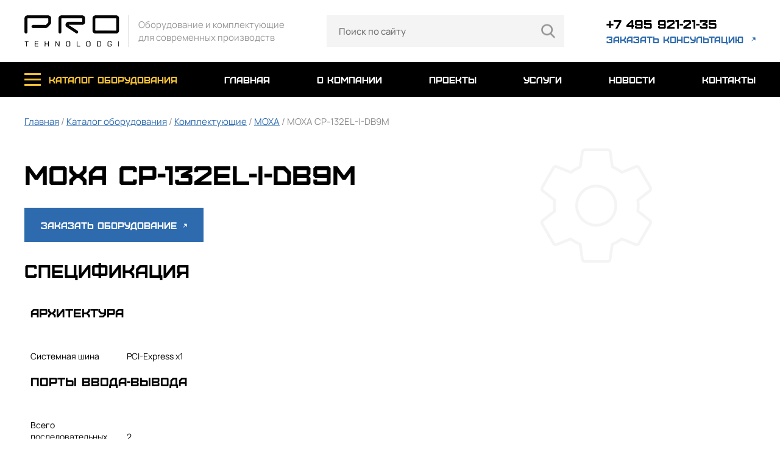

--- FILE ---
content_type: text/html
request_url: http://pro-tehnolodgi.ru/catalog/moxa_cp_132el_i_db9m
body_size: 5161
content:

<html>
<head itemscope itemtype="http://schema.org/WPHeader">
<title itemprop="headline">MOXA CP-132EL-I-DB9M — купить в Москве | ООО ПРО-ТЕХНОЛОДЖИ</title>
<meta http-equiv="Content-Type" content="text/html; charset=windows-1251">
<link rel="canonical" href="http://pro-tehnolodgi.ru/catalog/moxa_cp_132el_i_db9m" />
<meta name="keywords" itemprop="keywords" content="MOXA CP-132EL-I-DB9M"><meta name="description" itemprop="description" content="MOXA CP-132EL-I-DB9M купить в Москве. В компании ООО ПРО-ТЕХНОЛОДЖИ можно приобрести moxa cp-132el-i-db9m по наличию и под заказ. Возможна оптовая поставка. Поставка сопутствующих и расходных материалов."><meta property="og:title" content="Pro tehnolodgi" />
<meta property="og:description" content="Поставка оборудования для обработки проводов, кабелей, сборки жгутов и сопутствующих материалов. Подбор и обоснование наиболее экономически эффективных аналогов комплектующих и расходных материалов." />
<meta property="og:site_name" content="ООО «ПРО-ТЕХНОЛОДЖИ» - молодая, амбициозная команда, зарекомендовавшая себя как интегратор высокоточного оборудования в области обработки проводов, кабелей и сборки жгутов."/>
<meta property="og:url" content="https://pro-tehnolodgi.ru/" />
<meta property="og:image" content="https://pro-tehnolodgi.ru/themes/default/assets//themes/default/img/logo.png" />
<meta http-equiv="Content-Type" content="text/html; charset=UTF-8" />
<meta name="viewport" content="width=device-width, initial-scale=1, user-scalable=no">
<link rel="shortcut icon" href="/favicon.ico" type="image/x-icon">
<link rel="apple-touch-icon" href="/themes/proteh/favicon/favicon.ico">
<link rel="apple-touch-icon" sizes="72x72" href="/themes/proteh/favicon/72.png">
<link rel="apple-touch-icon" sizes="114x114" href="/themes/proteh/favicon/114.png">
<link rel="apple-touch-icon" sizes="120x120" href="/themes/proteh/favicon/120.png">
<link rel="apple-touch-icon" sizes="152x152" href="/themes/proteh/favicon/152.png">
<link rel="stylesheet" href="/themes/proteh/css/style.css">
<link rel="stylesheet" href="/themes/proteh/css/slick.css">
<link rel="stylesheet" href="/themes/proteh/css/font-awesome.min.css">
<link rel="stylesheet" href="/themes/proteh/css/jquery.fancybox.min.css">
<link rel="stylesheet" href="https://cdn.jsdelivr.net/npm/intl-tel-input@21.1.1/build/css/intlTelInput.css">
<meta name="yandex-verification" content="0f888f269e8648b7" />
<!-- Global site tag (gtag.js) - Google Analytics -->
<script async src="https://www.googletagmanager.com/gtag/js?id=G-HVXR14BJRF"></script>
<script>
window.dataLayer = window.dataLayer || [];
function gtag(){dataLayer.push(arguments);}
gtag('js', new Date());
gtag('config', 'G-HVXR14BJRF');
</script>
<link rel="preconnect" href="https://api.searchbooster.net" crossorigin />
<link rel="preconnect" href="https://cdn2.searchbooster.net" crossorigin />
<link rel="preconnect" href="https://api4.searchbooster.io" crossorigin />
<link rel="preconnect" href="https://cdn.searchbooster.io" crossorigin />
</head>
<body>
<nav class="mobile-menu">
	<div class="wrap">
		<div class="flex">
			<div class="logo">
				<a href="/">
					<img src="/themes/proteh/img/logo2.png">
				</a>
			</div>
			<a href="tel:+74959212135" class="phone"></a>
			<a class="close"></a>
		</div>
		<ul>
			<li>
				<a class="catalog-link">каталог оборудования <i class="fa fa-angle-down"></i></a>
				<ul>
	<li><a href="/catalog/rubric/-weller-tools-gmbh"> Weller Tools GmbH</a></li>
	<li><a href="/catalog/rubric/oborudovanie-dlya-proizvodstva-zhgutov">Оборудование для производства жгутов</a></li>
	<li><a href="/catalog/rubric/tehnologicheskoe-oborudovanie-dlya-poverhnostnogo-montazha-smt">Технологическое оборудование для поверхностного монтажа SMT</a></li>
	<li><a href="/catalog/rubric/oborudovanie-ultrazvukovoy-svarki">Оборудование ультразвуковой сварки</a></li>
	<li><a href="/catalog/rubric/ispytatelnoe-oborudovanie">Испытательное оборудование </a></li>
	<li><a href="/catalog/rubric/oborudovanie-dlya-namotki-staterov">Производство электродвигателей</a></li>
	<li><a href="/catalog/rubric/additivnye-tehnologii">Аддитивные технологии</a></li>
	<li><a href="/catalog/rubric/dopolnitelnoe-oborudovanie">Дополнительное оборудование</a></li>
	<li><a href="/catalog/rubric/komplektuyushchie">Комплектующие</a></li>
</ul>				
			</li>
			<li><a href="/">главная</a></li>
			<li><a href="/about">о компании</a></li>
			<li><a href="/projects">проекты</a></li>
			<li><a href="/services">услуги</a></li>
			<li><a href="/news">новости</a></li>
			<li><a href="/contacts">контакты</a></li>
		</ul>
	</div>
</nav>
<header class="header">
	<div class="wrap flex">
		<div class="logo">
			<a href="/">
				<img src="/themes/proteh/img/logo.png">
				<span>Оборудование и комплектующие <br/>для современных производств</span>
			</a>
		</div>
		<div class="search_block"><form name="csearchform" method="GET" action="/searchresult" id="search_form">
	<input type="text" placeholder="Поиск по сайту" id="search_inp" onclick="this.select()" name="srch">
	<button></button>
</form></div>		
		<div class="links">
			<a href="tel:+74959212135">+7 495 921-21-35</a>
			<a href="#" onClick="$('#popup1').fadeIn();">заказать консультацию</a>
		</div>
		<a class="menu-button"></a>
	</div>
</header>
<nav class="top-menu" id="menu">
	<div class="wrap">
		<ul class="flex">
			<li>
				<a href="/catalog" class="catalog-link">каталог оборудования</a>
				<div class="sub">
					<div class="wrap">
						<ul>
	<li><a href="/catalog/rubric/-weller-tools-gmbh"> Weller Tools GmbH</a></li>
	<li><a href="/catalog/rubric/oborudovanie-dlya-proizvodstva-zhgutov">Оборудование для производства жгутов</a></li>
	<li><a href="/catalog/rubric/tehnologicheskoe-oborudovanie-dlya-poverhnostnogo-montazha-smt">Технологическое оборудование для поверхностного монтажа SMT</a></li>
	<li><a href="/catalog/rubric/oborudovanie-ultrazvukovoy-svarki">Оборудование ультразвуковой сварки</a></li>
	<li><a href="/catalog/rubric/ispytatelnoe-oborudovanie">Испытательное оборудование </a></li>
	<li><a href="/catalog/rubric/oborudovanie-dlya-namotki-staterov">Производство электродвигателей</a></li>
	<li><a href="/catalog/rubric/additivnye-tehnologii">Аддитивные технологии</a></li>
	<li><a href="/catalog/rubric/dopolnitelnoe-oborudovanie">Дополнительное оборудование</a></li>
	<li><a href="/catalog/rubric/komplektuyushchie">Комплектующие</a></li>
</ul>						
					</div>
				</div>
			</li>
			<li><a href="/">главная</a></li>
			<li><a href="/about">о компании</a></li>
			<li><a href="/projects">проекты</a></li>
			<li><a href="/services">услуги</a></li>
			<li><a href="/news">новости</a></li>
			<li><a href="/contacts">контакты</a></li>
		</ul>
	</div>
</nav>
<!--<div class="catalog_list">
		<div class="container">
			<div class="breadcrumbs">
				<a href='/'>
					Главная
				</a>
                                                                   <img src="/themes/default/assets/img/breadcrumbs_arrow.png"> <span>Каталог оборудования </span>
                                                                   <img src="/themes/default/assets/img/breadcrumbs_arrow.png"> <span>Комплектующие </span>
                                                                   <img src="/themes/default/assets/img/breadcrumbs_arrow.png"> <span>MOXA </span>
                                                                   <img src="/themes/default/assets/img/breadcrumbs_arrow.png"> <span>MOXA CP-132EL-I-DB9M </span>
                                                                 <span>MOXA CP-132EL-I-DB9M </span>
		</div>--><!-- --><!-- --><div class="text-page"  itemscope itemtype="http://schema.org/Product">
	<div class="wrap">
		<div class="navi">
			<a href="/">Главная</a> / <a href="/catalog">Каталог оборудования</a>
 / <a href="/catalog/rubric/103">Комплектующие</a> / <a href="/catalog/rubric/moxa">MOXA</a> / MOXA CP-132EL-I-DB9M		</div>
		<h1 itemprop="name">MOXA CP-132EL-I-DB9M</h1>
		<button  onClick="$('#popup3').fadeIn();" class="order_button">Заказать оборудование <span></span></button>
		<div class="text" itemprop="offers" itemscope itemtype="http://schema.org/Offer">
			<p><h2 class="spec_h2">Спецификация</h2>
<div class="table-wrapper">
<table class="spec" style="width: 100%;">
<tbody>
<tr>
<td colspan="2">
<h3>Архитектура</h3>
</td>
</tr>
<tr>
<td>Системная шина</td>
<td>PCI-Express x1</td>
</tr>
<tr>
<td colspan="2">
<h3>Порты ввода-вывода</h3>
</td>
</tr>
<tr>
<td>Всего последовательных портов</td>
<td>2</td>
</tr>
<tr>
<td>Количество разъемов RS-422/485</td>
<td>2</td>
</tr>
<tr>
<td>Скорость RS-422/485 (максимум)</td>
<td>921600 Бит/с</td>
</tr>
<tr>
<td>Гальваническая развязка по RS-422/485</td>
<td>2000 В</td>
</tr>
<tr>
<td colspan="2">
<h3>Порты и кабели в комплекте</h3>
</td>
</tr>
<tr>
<td>Тип коннектора</td>
<td>DB25 Female</td>
</tr>
<tr>
<td>Провода в комплекте</td>
<td>CBL-M25M9x2-50</td>
</tr>
<tr>
<td>Коннекторы кабеля</td>
<td>DB9 male</td>
</tr>
<tr>
<td colspan="2">
<h3>Электропитание</h3>
</td>
</tr>
<tr>
<td>Потребляемый ток</td>
<td>548 мА</td>
</tr>
<tr>
<td colspan="2">
<h3>Операционная система</h3>
</td>
</tr>
<tr>
<td>Поддержка ОС</td>
<td>MS DOS, Linux kernel 2.6, Windows Server 2003, Windows Server 2008, Windows Server 2012, Windows XP, Windows XP Embedded, Windows 7, Windows 8, Linux kernel 2.4, Windows 95, Windows 98, Windows ME, Windows NT, Windows 2000, Windows Vista, Windows 8.1, Open Server, UnixWare 7, QNX 6, Solaris 10</td>
</tr>
<tr>
<td colspan="2">
<h3>Требования к условиям использования</h3>
</td>
</tr>
<tr>
<td>Требования к температуре при работе</td>
<td>0~55 &deg;С</td>
</tr>
<tr>
<td>Требования к влажности</td>
<td>5~95 %</td>
</tr>
<tr>
<td colspan="2">
<h3>Требования к условиям хранения</h3>
</td>
</tr>
<tr>
<td>Требования к температуре хранения</td>
<td>-20~85 &deg;С</td>
</tr>
<tr>
<td colspan="2">
<h3>Размеры</h3>
</td>
</tr>
<tr>
<td>Ширина</td>
<td>67.2 мм</td>
</tr>
<tr>
<td>Глубина</td>
<td>102 мм</td>
</tr>
<tr>
<td colspan="2">
<h3>Сертификация и поддерживаемые стандарты</h3>
</td>
</tr>
<tr>
<td>Наличие сертификатов</td>
<td>CE, FCC</td>
</tr>
<tr>
<td>Стандарты ЭМС</td>
<td>МЭК 61000-4-2, МЭК 61000-4-3, МЭК 61000-4-4, МЭК 61000-4-5, МЭК 61000-4-6, МЭК 61000-4-8, МЭК 61000-4-11, EN 55024</td>
</tr>
<tr>
<td>Стандарты по электромагнитным помехам</td>
<td>EN 55022, FCC Part 15, EN 61000-3-2, EN 61000-3-3</td>
</tr>
</tbody>
</table>
</div> </p>
			<meta itemprop="priceCurrency" content="RUB">
			<link itemprop="availability" href="http://schema.org/InStock">
		</div>
		<div class="images flex catalog">
			<div class="image"><a href='/images/catalog/1320/6474673.jpg' data-fancybox="gallery"><img src="/images/catalog/1320/6474673.jpg" alt='MOXA CP-132EL-I-DB9M' itemprop="image"></a></div>
					</div>
		<blockquote>
			<p>Чтобы заказать данную модель, можно позвонить нам:<br>Бесплатный номер:  <span>+7 495 921-21-35</span></p>
			Наличие на складе и сроки доставки предоставляем по запросу
		</blockquote>		
	</div>
</div>

<div class="popup" id="popup3">
	<div class="content">
		<a class="close"></a>
		<h2>Заказ оборудования</h2>
		<div class="top-text">
			Оперативно ответим на вашу заявку.
		</div>
		<form>
			<input type="text" placeholder="Оборудование" id="name3" value="MOXA CP-132EL-I-DB9M" readonly>
			<input type="text" id="phone3" onkeypress="return (event.charCode == 8 || event.charCode == 0 || event.charCode == 13) ? null : event.charCode >= 48 && event.charCode <= 57" placeholder="Телефон">
			<input type="text" placeholder="Email"  id="email3">
			<button class="button" id="catalog_send">Отправить<span></span></button>
			<div class="agree">
				<input type="checkbox" class="checkbox" id="agree" checked><label for="agree">Я согласен с <a href="/politika-konfidencialnosti">политикой конфиденциальности</a></label>
			</div>
		</form>
	</div>
</div><div class="page-form">
	<div class="wrap">
		<h2>Поможем подобрать оборудование</h2>
		<div class="top-text">
			Оперативно окажем вам помощь в выборе оборудования
		</div>
		<form enctype="multipart/form-data" method="POST">
			<div class="flex">
				<div class="fields">
					<input type="text" placeholder="Название организации" id="name">
					<input type="text" id="phone" onkeypress="return (event.charCode == 8 || event.charCode == 0 || event.charCode == 13) ? null : event.charCode >= 48 && event.charCode <= 57" placeholder="Телефон">
					<input type="text" placeholder="Email"  id="email">
				</div>
				<div class="field">
					<textarea placeholder="Ваш запрос"  id="text"></textarea>
					<div class="file">
						<a class="atach">Прикрепить файл (форматы .PDF .DOCX .XLSX Размер до 10 МБ)</a>
						<input type="file" id="file">
					</div>
				</div>
			</div>
			<button class="button" id="order_send">ПОДОБРАТЬ ОБОРУДОВАНИЕ <span></span></button>
			<div class="agree">
				<input type="checkbox" class="checkbox" id="agree" checked><label for="agree">Я согласен с <a href="/politika-konfidencialnosti">политикой конфиденциальности</a></label>
			</div>
		</form>
	</div>
</div>
<footer class="footer">
	<div class="wrap flex">
		<ul>
			<li><a href="/catalog">каталог оборудования</a></li>
			<li><a href="/about">о компании</a></li>
			<li><a href="/projects">проекты</a></li>
			<li><a href="/services">услуги</a></li>
			<li><a href="/news">новости</a></li>
			<li><a href="/contacts">контакты</a></li>
		</ul>
		<ul>
			<ul>
	<li><a href="/catalog/rubric/-weller-tools-gmbh"> Weller Tools GmbH</a></li>
	<li><a href="/catalog/rubric/oborudovanie-dlya-proizvodstva-zhgutov">Оборудование для производства жгутов</a></li>
	<li><a href="/catalog/rubric/tehnologicheskoe-oborudovanie-dlya-poverhnostnogo-montazha-smt">Технологическое оборудование для поверхностного монтажа SMT</a></li>
	<li><a href="/catalog/rubric/oborudovanie-ultrazvukovoy-svarki">Оборудование ультразвуковой сварки</a></li>
	<li><a href="/catalog/rubric/ispytatelnoe-oborudovanie">Испытательное оборудование </a></li>
	<li><a href="/catalog/rubric/oborudovanie-dlya-namotki-staterov">Производство электродвигателей</a></li>
	<li><a href="/catalog/rubric/additivnye-tehnologii">Аддитивные технологии</a></li>
	<li><a href="/catalog/rubric/dopolnitelnoe-oborudovanie">Дополнительное оборудование</a></li>
	<li><a href="/catalog/rubric/komplektuyushchie">Комплектующие</a></li>
</ul>
		</ul>
		<div class="contacts">
			<a href="tel:+74959212135" class="phone">+7 495 921-21-35</a>
			<a href="#" class="consult"  onClick="$('#popup1').fadeIn();">заказать консультацию</a>
			<a href="mailto:info@pro-tehnolodgi.ru" class="mail">info@pro-tehnolodgi.ru</a>
			<a href="/politika-konfidencialnosti" class="rules">Политика конфиденциальности</a>
			<div class="copy">
				2024 Все права защищены
			</div>
		</div>
	</div>
</footer>
<div class="popup" id="popup1">
	<div class="content">
		<a class="close"></a>
		<h2>заказать консультацию</h2>
		<div class="top-text">
			Оперативно поможем в выборе оборудования и комплектующих.
		</div>
		<form>
			<input type="text" placeholder="Название организации" id="name2">
			<input type="text" id="phone2" onkeypress="return (event.charCode == 8 || event.charCode == 0 || event.charCode == 13) ? null : event.charCode >= 48 && event.charCode <= 57" placeholder="Телефон">
			<input type="text" placeholder="Email"  id="email2">
			<button class="button" id="consult_send">Отправить<span></span></button>
			<div class="agree">
				<input type="checkbox" class="checkbox" id="agree" checked><label for="agree">Я согласен с <a href="/politika-konfidencialnosti">политикой конфиденциальности</a></label>
			</div>
		</form>
	</div>
</div>

<div class="popup" id="popup2">
	<div class="content">
		<a class="close"></a>
		<h2>заявка принята</h2>
		<div class="top-text mb">
			Свяжемся с Вами в ближайшее время
		</div>
	</div>
</div>

<div id="load"></div>
<script src="/themes/proteh/js/jquery-3.4.1.min.js"  type="text/javascript"></script>
<script src="/themes/proteh/js/slick.min.js"  type="text/javascript"></script>
<script src="/themes/proteh/js/common.js"  type="text/javascript"></script>
<script src="https://cdn.jsdelivr.net/npm/intl-tel-input@21.1.1/build/js/intlTelInput.min.js"></script>
<script src="/themes/proteh/js/jquery.sticky.js"  type="text/javascript"></script>
<script src="/themes/proteh/js/jquery.fancybox.min.js"></script>
<script>
if ($("#phone").length > 0) {
  const input = document.querySelector("#phone");
  window.intlTelInput(input, {
	utilsScript: "https://cdn.jsdelivr.net/npm/intl-tel-input@21.1.1/build/js/utils.js",
  });
}
if ($("#phone2").length > 0) {
  const input2 = document.querySelector("#phone2");
  window.intlTelInput(input2, {
	utilsScript: "https://cdn.jsdelivr.net/npm/intl-tel-input@21.1.1/build/js/utils.js",
  });
}
if ($("#phone3").length > 0) {
  const input3 = document.querySelector("#phone3");
  window.intlTelInput(input3, {
	utilsScript: "https://cdn.jsdelivr.net/npm/intl-tel-input@21.1.1/build/js/utils.js",
  });
}
</script>
<script data-skip-moving="true">
var sbScript=document.createElement('script');sbScript.src='https://cdn2.searchbooster.net/scripts/widget/cf61f2e0-7a69-4d50-aee3-c5d6ec810a67/main.js';sbScript.setAttribute("data-sb-init-script", 1);sbScript.async=true;document.body.appendChild(sbScript);
</script>
<!-- Yandex.Metrika counter --> <script type="text/javascript" > (function(m,e,t,r,i,k,a){m[i]=m[i]||function(){(m[i].a=m[i].a||[]).push(arguments)}; m[i].l=1*new Date(); for (var j = 0; j < document.scripts.length; j++) {if (document.scripts[j].src === r) { return; }} k=e.createElement(t),a=e.getElementsByTagName(t)[0],k.async=1,k.src=r,a.parentNode.insertBefore(k,a)}) (window, document, "script", "https://mc.yandex.ru/metrika/tag.js", "ym"); ym(83177005, "init", { clickmap:true, trackLinks:true, accurateTrackBounce:true, webvisor:true }); </script> <noscript><div><img src="https://mc.yandex.ru/watch/83177005" style="position:absolute; left:-9999px;" alt="" /></div></noscript> <!-- /Yandex.Metrika counter --></body>
</html>